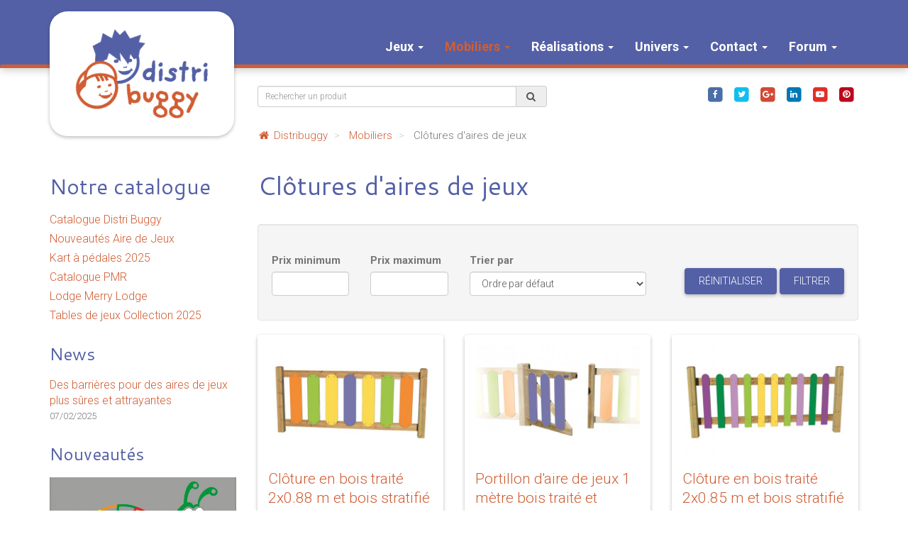

--- FILE ---
content_type: text/html; charset=UTF-8
request_url: https://www.distribuggy.com/catalog/category/30/clotures-et-portillon
body_size: 7243
content:
<!DOCTYPE html>
<html lang="fr">
    <head>
        <meta charset="utf-8">
        <base href="/">
        <title>Clôtures d'aires de jeux - Distri Buggy</title>        
        <meta name="X-UA-Compatible" content="IE=edge">
<meta name="viewport" content="width=device-width, initial-scale=1.0">
<meta property="og:title" content="Clôtures d&#039;aires de jeux - Distri Buggy">
<meta property="og:description" content="Une large gamme de Jeux et mobiliers de loisirs de qualité – Distribution, installation, maintenance et ingénierie de parcs">
<meta name="description" content="Une large gamme de Jeux et mobiliers de loisirs de qualité – Distribution, installation, maintenance et ingénierie de parcs">        
        <link href="/asset/css/jquery-ui/themes/smoothness/jquery-ui.min.css?v=2" media="screen" rel="stylesheet" type="text/css">
<link href="/css/style.min.css?v=2" media="screen" rel="stylesheet" type="text/css">
<link href="/catalog/category/30/clotures-et-portillon" rel="canonical">
<link href="/images/favicon.ico" rel="shortcut icon" type="image/vnd.microsoft.icon">        
        <script type="text/javascript" src="/asset/app/js/jquery.min.js"></script>
<script type="text/javascript" src="/asset/app/js/bootstrap.min.js"></script>
<!--[if lt IE 9]><script type="text/javascript" src="/asset/app/js/respond.min.js"></script><![endif]-->
<!--[if lt IE 9]><script type="text/javascript" src="/asset/app/js/html5shiv.min.js"></script><![endif]-->
<script type="text/javascript" src="/asset/app/js/wow.min.js"></script>
<script type="text/javascript" src="/asset/js/jquery-ui.min.js"></script>
<script type="text/javascript" src="/asset/app/js/owl.carousel.min.js"></script>        
        
<script>
	(function(i,s,o,g,r,a,m){i['GoogleAnalyticsObject']=r;i[r]=i[r]||function(){
		(i[r].q=i[r].q||[]).push(arguments)},i[r].l=1*new Date();a=s.createElement(o),
		m=s.getElementsByTagName(o)[0];a.async=1;a.src=g;m.parentNode.insertBefore(a,m)
	})(window,document,'script','https://www.google-analytics.com/analytics.js','ga');
	
	ga('create', 'UA-4763441-1', 'auto');
	ga('send', 'pageview');
</script>
    </head>
    <body>
    	
	    <nav class="navbar">
	      <div class="container">
	        <div class="navbar-header">
	          <button type="button" class="navbar-toggle collapsed" data-toggle="collapse" data-target="#navbar" aria-expanded="false" aria-controls="navbar">
	            <span class="sr-only">Toggle navigation</span>
	            <span class="icon-bar"></span>
	            <span class="icon-bar"></span>
	            <span class="icon-bar"></span>
	          </button>
	          <a class="navbar-brand" href="/">
	          	<img src="/images/logo-distribuggy.png"/>
	          </a>
	        </div>
	        <div id="navbar" class="collapse navbar-collapse">
	        	<ul class="nav navbar-nav">
		        				<li class="dropdown">
			<a data-toggle="dropdown" id="productTopCategory-1" href="/catalog/topCategory/1">
				Jeux				<b class="caret"></b>			</a>
							<ul class="dropdown-menu">
								<li class="">
			<a  id="productCategory-17" href="/catalog/category/17/aires-de-jeux">
				Aires de jeux enfants							</a>
						</li>   
						<li class="">
			<a  id="productCategory-18" href="/catalog/category/18/karts-a-pedales-gokarts-dino-cars">
				Karts à pédales							</a>
						</li>   
						<li class="">
			<a  id="productCategory-35" href="/catalog/category/35/jeu-d-entrainement-physique-equipementfitness-en16630">
				Fitness							</a>
						</li>   
						<li class="">
			<a  id="productCategory-36" href="/catalog/category/36/mini-golf">
				Mini-Golf							</a>
						</li>   
						<li class="">
			<a  id="productCategory-19" href="/catalog/category/19/tables-de-jeux">
				Tables de jeux							</a>
						</li>   
						<li class="">
			<a  id="productCategory-40" href="/catalog/category/40/tables-ping-pong">
				Tables de Ping-Pong							</a>
						</li>   
						<li class="">
			<a  id="productCategory-39" href="/catalog/category/39/structures-de-jeux">
				Trampolines							</a>
						</li>   
						<li class="">
			<a  id="productCategory-34" href="/catalog/category/34/tricycles-trottinettes-maternelles-creches">
				Vélos et tricycles							</a>
						</li>   
						<li class="">
			<a  id="productCategory-37" href="/catalog/category/37/velos-distri-buggy">
				Parcours vélos							</a>
						</li>   
							</ul>
						</li>   
						<li class="dropdown active">
			<a data-toggle="dropdown" id="productTopCategory-2" href="/catalog/topCategory/2">
				Mobiliers				<b class="caret"></b>			</a>
							<ul class="dropdown-menu">
								<li class="">
			<a  id="productCategory-28" href="/catalog/category/28/bancs">
				Bancs							</a>
						</li>   
						<li class=" active">
			<a  id="productCategory-30" href="/catalog/category/30/clotures-et-portillon">
				Clôtures d'aires de jeux							</a>
						</li>   
						<li class="">
			<a  id="productCategory-26" href="/catalog/category/26/corbeilles-et-poubelles">
				Corbeilles							</a>
						</li>   
						<li class="">
			<a  id="productCategory-25" href="/catalog/category/25/tables-de-pique-nique">
				Tables de pique-nique							</a>
						</li>   
						<li class="">
			<a  id="productCategory-43" href="/catalog/category/43/lodge-minilodge-amenagement-exterieur-protection-pluie-toits-abris-espace-enfants-vacances-campings">
				Lodges							</a>
						</li>   
						<li class="">
			<a  id="productCategory-44" href="/catalog/category/44/mobiliers-durables-design-et-fabriques-en-europe">
				Mobiliers extérieurs ( vélos)							</a>
						</li>   
						<li class="">
			<a  id="productCategory-45" href="/catalog/category/45/table-de-bar">
				Table de Bar							</a>
						</li>   
							</ul>
						</li>   
						<li class="dropdown">
			<a data-toggle="dropdown" id="implementation" href="/">
				Réalisations				<b class="caret"></b>			</a>
							<ul class="dropdown-menu">
								<li class="">
			<a  id="implementation-1" href="/implementation/1/maintenance-reparation-et-renovation-d-aires-de-jeux-et-mobiliers">
				Maintenance							</a>
						</li>   
						<li class="">
			<a  id="implementation-4" href="/implementation/4/installation-d-air-de-jeux-et-mobiliers">
				Installation							</a>
						</li>   
						<li class="">
			<a  id="implementation-5" href="/implementation/5/dino-cars-trophy-bf1">
				Jeux de plein air							</a>
						</li>   
							</ul>
						</li>   
						<li class="dropdown">
			<a data-toggle="dropdown" id="univers" href="/">
				Univers				<b class="caret"></b>			</a>
							<ul class="dropdown-menu">
								<li class="">
			<a  id="partnerCategory-7" href="/univers/7/partenaires">
				Partenaires							</a>
						</li>   
							</ul>
						</li>   
						<li class="dropdown">
			<a data-toggle="dropdown" id="contact" href="/contact">
				Contact				<b class="caret"></b>			</a>
							<ul class="dropdown-menu">
								<li class="">
			<a  id="" href="/contact">
				Contact							</a>
						</li>   
						<li class="">
			<a  id="" href="/contact/information">
				Formulaires							</a>
						</li>   
						<li class="">
			<a  id="" href="/contact/faq">
				FAQ							</a>
						</li>   
							</ul>
						</li>   
						<li class="dropdown">
			<a data-toggle="dropdown" id="forum" href="/">
				Forum				<b class="caret"></b>			</a>
							<ul class="dropdown-menu">
								<li class="">
			<a  id="news-category-1" href="/news/1">
				News DB							</a>
						</li>   
						<li class="">
			<a  id="news-category-4" href="/news/4">
				Expert DB							</a>
						</li>   
						<li class="">
			<a  id="news-category-5" href="/news/5">
				News Univers							</a>
						</li>   
						<li class="">
			<a  id="fipr" href="/sheets">
				Fiches pratiques							</a>
						</li>   
							</ul>
						</li>   
							</ul>
	        </div>
	      </div>
	    </nav>
        <div class="container">
        	<div id="content">
	        	<div class="row">
	        		<div class="col-sm-3">
	        			<div class="left-column hidden-xs">
			        					        					        			<div class="panel panel-default">
			  						<div class="panel-body">
				  						<h2><a class="a-title" href="/folders">Notre catalogue</a></h2>
				  						<ul class="list-unstyled categories">
				    									    						<li><a class="link" href="/folders/consult/52">Catalogue Distri Buggy</a></li>
				    									    						<li><a class="link" href="/folders/consult/53">Nouveautés Aire de Jeux</a></li>
				    									    						<li><a class="link" href="/folders/consult/57">Kart à pédales 2025</a></li>
				    									    						<li><a class="link" href="/folders/consult/47">Catalogue PMR</a></li>
				    									    						<li><a class="link" href="/folders/consult/54">Lodge Merry Lodge</a></li>
				    									    						<li><a class="link" href="/folders/consult/58">Tables de jeux Collection 2025</a></li>
				    									    					</ul>
			  						</div>
								</div>
			        					        					        					        			
		        			<div class="panel panel-default">
		  						<div class="panel-body">
		  						<h3>News</h3>
		    							    					<p>
		    						<a class="link" href="/news/consult/58">Des barrières pour des aires de jeux plus sûres et attrayantes</a>
		    						<br/>
		    						<small><time>07/02/2025</time></small>
		    					</p>
		    							  						</div>
							</div>
			        					        					        					        		<h3>Nouveautés</h3>
			        		
			        		<div class="slider-nouveautes left-column-slider">
			        					        			<div class="slide">
			        													<a href="/catalog/product/751/marelle-escargot-silhouette-thermocollante" class="slide-img">
										<img class="img-responsive" src="/images/productImages/min/3388.jpg" />
										<div class="price">
											
																						<span class="true-price">
												985.00&euro;
											</span>
																					</div>
									</a>
									<p>Marelle Escargot silhouette thermocollante pour écoles maternelles et élémentaires</p>
								</div>
			        					        			<div class="slide">
			        													<a href="/catalog/product/721/parcours-acrobatique-robinier" class="slide-img">
										<img class="img-responsive" src="/images/productImages/min/3284.jpg" />
										<div class="price">
											
																						<span class="true-price">
												9103.00&euro;
											</span>
																					</div>
									</a>
									<p>Parcours acrobatique type C pour enfants en robinier</p>
								</div>
			        					        			<div class="slide">
			        													<a href="/catalog/product/747/marelle-escargot-thermocollante" class="slide-img">
										<img class="img-responsive" src="/images/productImages/min/3373.jpg" />
										<div class="price">
											
																						<span class="true-price">
												1195.00&euro;
											</span>
																					</div>
									</a>
									<p>Marelle Escargot thermocollante pour écoles maternelles et élémentaires</p>
								</div>
			        					        			<div class="slide">
			        													<a href="/catalog/product/744/marquage-au-sol-parcours-n1" class="slide-img">
										<img class="img-responsive" src="/images/productImages/min/3391.jpg" />
										<div class="price">
											
																						<span class="true-price">
												959.00&euro;
											</span>
																					</div>
									</a>
									<p>Marquage au sol Parcours N1 thermocollant</p>
								</div>
			        					        			<div class="slide">
			        													<a href="/catalog/product/694/dragon-en-robinier" class="slide-img">
										<img class="img-responsive" src="/images/productImages/min/3185.jpg" />
										<div class="price">
											
																						<span class="true-price">
												1959.00&euro;
											</span>
																					</div>
									</a>
									<p>Dragon en Robinier pour enfants de 4 à 15 ans</p>
								</div>
			        					        			<div class="slide">
			        													<a href="/catalog/product/734/table-de-jeux-dominos" class="slide-img">
										<img class="img-responsive" src="/images/productImages/min/3345.png" />
										<div class="price">
											
																						<span class="true-price">
												371.00&euro;
											</span>
																					</div>
									</a>
									<p>Table de jeux de dominos en acier et HPL pour espaces intérieurs et extérieurs</p>
								</div>
			        					        			<div class="slide">
			        													<a href="/catalog/product/755/ratelier-velo-3-unites-galvanise" class="slide-img">
										<img class="img-responsive" src="/images/productImages/min/3420.jpg" />
										<div class="price">
											
																						<span class="true-price">
												319.00&euro;
											</span>
																					</div>
									</a>
									<p>Ratelier 5 vélos en acier galvanisé</p>
								</div>
			        					        			<div class="slide">
			        													<a href="/catalog/product/696/aire-de-jeux-leopard-en-robinier" class="slide-img">
										<img class="img-responsive" src="/images/productImages/min/3188.jpg" />
										<div class="price">
											
																						<span class="true-price">
												1386.00&euro;
											</span>
																					</div>
									</a>
									<p>Léopard en robinier pour enfant de 4 à 15 ans</p>
								</div>
			        					        			<div class="slide">
			        													<a href="/catalog/product/722/parcours-acrobatique-robinier" class="slide-img">
										<img class="img-responsive" src="/images/productImages/min/3285.jpg" />
										<div class="price">
											
																						<span class="true-price">
												4789.00&euro;
											</span>
																					</div>
									</a>
									<p>Parcours acrobatique type B pour enfants en robinier</p>
								</div>
			        					        			<div class="slide">
			        													<a href="/catalog/product/735/table-de-jeux-backgammon" class="slide-img">
										<img class="img-responsive" src="/images/productImages/min/3313.jpg" />
										<div class="price">
											
																						<span class="true-price">
												371.00&euro;
											</span>
																					</div>
									</a>
									<p>Table de jeux de backgammon en acier et HPL pour espaces intérieurs et extérieurs</p>
								</div>
			        					        			<div class="slide">
			        													<a href="/catalog/product/750/marelle-formes-geometriques" class="slide-img">
										<img class="img-responsive" src="/images/productImages/min/3387.jpg" />
										<div class="price">
											
																						<span class="true-price">
												419.00&euro;
											</span>
																					</div>
									</a>
									<p>Grande Marelle Terre et Ciel avec formes géométriques pour école maternelles et élémentaires</p>
								</div>
			        					        			<div class="slide">
			        													<a href="/catalog/product/742/marquage-au-sol-chaussee" class="slide-img">
										<img class="img-responsive" src="/images/productImages/min/3380.jpg" />
										<div class="price">
											
																						<span class="true-price">
												995.00&euro;
											</span>
																					</div>
									</a>
									<p>Marquage au sol Chaussée thermocollant pour écoles maternelles et élémentaires</p>
								</div>
			        					        			<div class="slide">
			        													<a href="/catalog/product/731/table-de-jeux-dames" class="slide-img">
										<img class="img-responsive" src="/images/productImages/min/3300.jpg" />
										<div class="price">
											
																						<span class="true-price">
												371.00&euro;
											</span>
																					</div>
									</a>
									<p>Table de jeux de dames en acier et HPL pour espaces intérieurs et extérieurs</p>
								</div>
			        					        			<div class="slide">
			        													<a href="/catalog/product/732/table-de-jeux-petits-chevaux" class="slide-img">
										<img class="img-responsive" src="/images/productImages/min/3342.png" />
										<div class="price">
											
																						<span class="true-price">
												371.00&euro;
											</span>
																					</div>
									</a>
									<p>Table de jeux de petits chevaux en acier et HPL pour espaces intérieurs et extérieurs</p>
								</div>
			        					        			<div class="slide">
			        													<a href="/catalog/product/749/marelle-classic-grand-silhouette" class="slide-img">
										<img class="img-responsive" src="/images/productImages/min/3386.jpg" />
										<div class="price">
											
																						<span class="true-price">
												417.00&euro;
											</span>
																					</div>
									</a>
									<p>Grande Marelle Terre et Ciel Silhouette pour école maternelles et élémentaires</p>
								</div>
			        					        			<div class="slide">
			        													<a href="/catalog/product/693/balancoire-bebe-robinier" class="slide-img">
										<img class="img-responsive" src="/images/productImages/min/3184.jpg" />
										<div class="price">
											
																						<span class="true-price">
												1529.00&euro;
											</span>
																					</div>
									</a>
									<p>Balançoire Bébé en Robinier</p>
								</div>
			        					        			<div class="slide">
			        													<a href="/catalog/product/723/parcours-acrobatique-robinier" class="slide-img">
										<img class="img-responsive" src="/images/productImages/min/3286.jpg" />
										<div class="price">
											
																						<span class="true-price">
												13171.00&euro;
											</span>
																					</div>
									</a>
									<p>Parcours acrobatique type A pour enfants en robinier</p>
								</div>
			        					        			<div class="slide">
			        													<a href="/catalog/product/745/marquage-au-sol-parcours-n2" class="slide-img">
										<img class="img-responsive" src="/images/productImages/min/3379.jpg" />
										<div class="price">
											
																						<span class="true-price">
												575.00&euro;
											</span>
																					</div>
									</a>
									<p>Marquage au sol Parcours N2 thermocollant</p>
								</div>
			        					        			<div class="slide">
			        													<a href="/catalog/product/756/ratelier-velo-3-unites-coloris-vert" class="slide-img">
										<img class="img-responsive" src="/images/productImages/min/3421.jpg" />
										<div class="price">
											
																						<span class="true-price">
												439.00&euro;
											</span>
																					</div>
									</a>
									<p>Ratelier 5 vélos en acier zingué bichromaté et peinture époxy Vert</p>
								</div>
			        					        			<div class="slide">
			        													<a href="/catalog/product/754/ratelier-velo-3-unites-galvanise" class="slide-img">
										<img class="img-responsive" src="/images/productImages/min/3414.png" />
										<div class="price">
											
																						<span class="true-price">
												295.00&euro;
											</span>
																					</div>
									</a>
									<p>Ratelier 3 vélos en acier zingué bichromaté et peinture époxy coloris vert</p>
								</div>
			        					        			<div class="slide">
			        													<a href="/catalog/product/730/table-de-jeux-echec" class="slide-img">
										<img class="img-responsive" src="/images/productImages/min/3295.jpg" />
										<div class="price">
											
																						<span class="true-price">
												371.00&euro;
											</span>
																					</div>
									</a>
									<p>Table de jeux d'échec en acier et HPL pour espaces intérieurs et extérieurs</p>
								</div>
			        					        			<div class="slide">
			        													<a href="/catalog/product/753/ratelier-velo-3-unites-galvanise" class="slide-img">
										<img class="img-responsive" src="/images/productImages/min/3411.jpg" />
										<div class="price">
											
																						<span class="true-price">
												282.50&euro;
											</span>
																					</div>
									</a>
									<p>Ratelier 3 vélos  en acier galvanisé</p>
								</div>
			        					        			<div class="slide">
			        													<a href="/catalog/product/733/table-de-jeux-lettres-et-mots" class="slide-img">
										<img class="img-responsive" src="/images/productImages/min/3343.png" />
										<div class="price">
											
																						<span class="true-price">
												371.00&euro;
											</span>
																					</div>
									</a>
									<p>Table de jeux lettres et mots en acier et HPL pour espaces intérieurs et extérieurs</p>
								</div>
			        					        			<div class="slide">
			        													<a href="/catalog/product/740/marelle-classic-grand" class="slide-img">
										<img class="img-responsive" src="/images/productImages/min/3375.jpg" />
										<div class="price">
											
																						<span class="true-price">
												539.00&euro;
											</span>
																					</div>
									</a>
									<p>Grande Marelle Terre et Ciel classique pour école maternelles et élémentaires</p>
								</div>
			        					        			<div class="slide">
			        													<a href="/catalog/product/746/marquage-au-sol-parcours-n3" class="slide-img">
										<img class="img-responsive" src="/images/productImages/min/3390.jpg" />
										<div class="price">
											
																						<span class="true-price">
												1795.00&euro;
											</span>
																					</div>
									</a>
									<p>Marquage au sol Parcours N3 thermocollant</p>
								</div>
			        					        			<div class="slide">
			        													<a href="/catalog/product/752/marelle-mille-pattes" class="slide-img">
										<img class="img-responsive" src="/images/productImages/min/3389.jpg" />
										<div class="price">
											
																						<span class="true-price">
												795.00&euro;
											</span>
																					</div>
									</a>
									<p>Marelle Mille-pattes thermocollante pour écoles maternelles et élémentaires</p>
								</div>
			        					        		</div>
			        		
			        					        		
			        		
			        					        			
			        		<h3>Promotions</h3>
			        		<div class="slider-promo left-column-slider">
			        										<div class="slide">
									<a href="/catalog/product/691/destockage-trampoline-bounzy-vert" class="slide-img">
																			<img class="img-responsive" src="/images/productImages/min/3178.jpg" alt="Déstockage de 16 trampolines Bounzy Verts" />
										<div class="price">
											<span class="old-price">
												139.00&euro;
											</span>
											<span class="true-price">
												49.00&euro;
											</span>
										</div>
									</a>
									<p>Déstockage Trampoline Bounzy Vert 140 cm</p>
								</div>
										        		</div>
			        		
			        				        		</div>
	        		</div>
	        		<div class="col-sm-9">
	        			<div id="pre-nav">
				    		<div class="row">
				    			<div class="col-sm-6">
				    				<div class="form-group-float">
				    					<div class="input-group">
											<input placeholder="Rechercher un produit" id="searchbox" class="form-control input-sm" type="text" />
									      	<div class="input-group-addon"><i class="fa fa-fw fa-search"></i></div>
									    </div>
				    				</div>
				    				
				    			</div>
				    			<div class="col-sm-6">
				    				<ul class="list-inline social">
						    			<li>
						    				<a href="https://www.facebook.com/distribuggy/" target="_blank" title="Facebook">
												<span class="fa-stack">
													  <i class="fa fa-square fa-stack-2x social-facebook"></i>
													  <i class="fa fa-facebook fa-stack-1x social-white"></i>
												</span>
											</a>
						    			</li>
						    			<li>
						    				<a href="https://twitter.com/Distri_Buggy" target="_blank" title="Twitter">
												<span class="fa-stack">
													  <i class="fa fa-square fa-stack-2x social-twitter"></i>
													  <i class="fa fa-twitter fa-stack-1x social-white"></i>
												</span>
											</a>
						    			</li>
						    			<li>
						    				<a href="https://plus.google.com/u/0/+DistriBuggy" target="_blank" title="Google+">
												<span class="fa-stack">
													  <i class="fa fa-square fa-stack-2x social-google-plus"></i>
													  <i class="fa fa-google-plus fa-stack-1x social-white"></i>
												</span>
											</a>
						    			</li>
						    			<li>
						    				<a href="https://www.linkedin.com/company-beta/11201831/" target="_blank" title="LinkedIn">
												<span class="fa-stack">
													  <i class="fa fa-square fa-stack-2x social-linkedin"></i>
													  <i class="fa fa-linkedin fa-stack-1x social-white"></i>
												</span>
											</a>
						    			</li>
						    			<li>
						    				<a href="https://www.youtube.com/channel/UCsyvG7wwNnv9BuBL436fhLA" target="_blank" title="Youtube">
												<span class="fa-stack">
													  <i class="fa fa-square fa-stack-2x social-youtube"></i>
													  <i class="fa fa-youtube-play fa-stack-1x social-white"></i>
												</span>
											</a>
						    			</li>
						    			<li>
						    				<a href="https://fr.pinterest.com/distribuggy/" target="_blank" title="Pinterest">
												<span class="fa-stack">
													  <i class="fa fa-square fa-stack-2x social-pinterest"></i>
													  <i class="fa fa-pinterest fa-stack-1x social-white"></i>
												</span>
											</a>
						    			</li>
						        	</ul>
				    			</div>
				    		</div>
		        		</div>

	        		<ul class="breadcrumb hidden-xs">
            <li>
                            <a href="/">
	            		            		<i class="fa fa-fw fa-home"></i>
	            	                	Distribuggy                
				</a>
                   
        </li>
    	        <li>
                            <a href="/catalog/topCategory/2">
	            	                	Mobiliers                
				</a>
                   
        </li>
    	        <li class="current">
            Clôtures d'aires de jeux   
        </li>
    	</ul>
	        			            	<section class="catalog">
	<h1>Clôtures d'aires de jeux</h1>
	<button class="btn btn-primary btn-filter visible-xs" type="button" data-toggle="collapse" data-target="#product-filter" aria-expanded="false" aria-controls="product-filter">
		Voir filtres <i class="fa fa-filter fa-fw" aria-hidden="true"></i>
	</button>
	<div class="collapse in" id="product-filter">
  		<div class="well">
		
	<form method="GET" action="&#x2F;catalog&#x2F;category&#x2F;30&#x2F;clotures-et-portillon">	<div class="row">
	
	
		
	</div>
	<br/>
	<div class="row">
		<div class="col-sm-12 col-lg-4">
			<div class="row">
				<div class="col-sm-6">
					<div class="form-group "><label>Prix minimum</label><input type="text" name="priceMin" class="form-control" value=""></div>
				</div>
				<div class="col-sm-6">
					<div class="form-group "><label>Prix maximum</label><input type="text" name="priceMax" class="form-control" value=""></div>
				</div>
			</div>
			
		</div>
		<div class="col-sm-6 col-lg-4">
			<div class="form-group "><label>Trier par</label><select name="order" class="form-control"><option value="">Ordre par défaut</option>
<option value="priceUp">Prix croissant</option>
<option value="priceDown">Prix décroissant</option>
<option value="alphabet">Ordre alphabétique</option>
<option value="new">Nouveautés</option></select></div>
		</div>
		<div class="col-sm-6 col-lg-4">
			<div class="text-right">
				<br/>
				<button id="reset-filter" type="reset" class="btn btn-primary">Réinitialiser</button>
				<button type="submit" class="btn btn-primary">Filtrer</button>
			</div>
		</div>
	</div>
	
	
	</form>		</div>
	</div>
	<div id="product-list">
		<div class="row">
		<div class="col-sm-6 col-lg-4">
		<div class="panel panel-default">
									<div class="panel-body">
				<div class="illu">
					<a href="/catalog/product/389/category/30/cloture-bois-deux-metres">
						<img class="img-responsive center-block" src="/images/productImages/min/1194.jpg"/>
					</a>
				</div>
				<h3><a href="/catalog/product/389/category/30/cloture-bois-deux-metres">Clôture en bois traité 2x0.88 m et bois stratifié polyétylène conforme aux aires de jeux EN 1176</a></h3>
				
								<div class="price">
										<span class="">
												99.00&nbsp;&euro;
											</span>
				</div>
								
								<a tabindex="0" class="btn btn-info btn-description" role="button" data-placement="top" data-toggle="popover" data-trigger="hover" data-content="Cloture en bois et polyethylene de 2m">
					<i class="fa fa-info-circle" aria-hidden="true"></i>
				</a>
								<a class="btn btn-primary" title="Cloture en bois et polyethylene de 2m" href="/catalog/product/389/category/30/cloture-bois-deux-metres">Consulter</a>
				
			</div>
		</div>
	</div>
		<div class="col-sm-6 col-lg-4">
		<div class="panel panel-default">
									<div class="panel-body">
				<div class="illu">
					<a href="/catalog/product/390/category/30/portillon-un-metre">
						<img class="img-responsive center-block" src="/images/productImages/min/1196.jpg"/>
					</a>
				</div>
				<h3><a href="/catalog/product/390/category/30/portillon-un-metre">Portillon d'aire de jeux 1 mètre  bois traité et barreaux en bois stratifié polyéthylène 2 pentures</a></h3>
				
								<div class="price">
										<span class="">
												260.00&nbsp;&euro;
											</span>
				</div>
								
								<a tabindex="0" class="btn btn-info btn-description" role="button" data-placement="top" data-toggle="popover" data-trigger="hover" data-content="Portillon 1 m en bois compatible avec cloture ref. MC010">
					<i class="fa fa-info-circle" aria-hidden="true"></i>
				</a>
								<a class="btn btn-primary" title="Portillon 1 m en bois compatible avec cloture ref. MC010" href="/catalog/product/390/category/30/portillon-un-metre">Consulter</a>
				
			</div>
		</div>
	</div>
		<div class="col-sm-6 col-lg-4">
		<div class="panel panel-default">
									<div class="panel-body">
				<div class="illu">
					<a href="/catalog/product/391/category/30/cloture-bois-deux-metres-coloree">
						<img class="img-responsive center-block" src="/images/productImages/min/1199.jpg"/>
					</a>
				</div>
				<h3><a href="/catalog/product/391/category/30/cloture-bois-deux-metres-coloree">Clôture en bois traité 2x0.85 m et bois stratifié polyétylène conforme aux aires de jeux EN 1176</a></h3>
				
								<div class="price">
										<span class="">
												95.00&nbsp;&euro;
											</span>
				</div>
								
								<a tabindex="0" class="btn btn-info btn-description" role="button" data-placement="top" data-toggle="popover" data-trigger="hover" data-content="Cloture en bois et polyethylene de 2m disponible en plusieurs coloris">
					<i class="fa fa-info-circle" aria-hidden="true"></i>
				</a>
								<a class="btn btn-primary" title="Cloture en bois et polyethylene de 2m disponible en plusieurs coloris" href="/catalog/product/391/category/30/cloture-bois-deux-metres-coloree">Consulter</a>
				
			</div>
		</div>
	</div>
		<div class="col-sm-6 col-lg-4">
		<div class="panel panel-default">
									<div class="panel-body">
				<div class="illu">
					<a href="/catalog/product/392/category/30/portillon-un-metre">
						<img class="img-responsive center-block" src="/images/productImages/min/1201.jpg"/>
					</a>
				</div>
				<h3><a href="/catalog/product/392/category/30/portillon-un-metre">Portillon 1 m de longueur en bois traité et barreaux en polyéthylène conforme aux aires de jeux EN 1176</a></h3>
				
								<div class="price">
										<span class="">
												270.00&nbsp;&euro;
											</span>
				</div>
								
								<a tabindex="0" class="btn btn-info btn-description" role="button" data-placement="top" data-toggle="popover" data-trigger="hover" data-content="Portillon 1 m en bois compatible avec cloture ref. MC012">
					<i class="fa fa-info-circle" aria-hidden="true"></i>
				</a>
								<a class="btn btn-primary" title="Portillon 1 m en bois compatible avec cloture ref. MC012" href="/catalog/product/392/category/30/portillon-un-metre">Consulter</a>
				
			</div>
		</div>
	</div>
		<div class="col-sm-6 col-lg-4">
		<div class="panel panel-default">
									<div class="panel-body">
				<div class="illu">
					<a href="/catalog/product/393/category/30/cloture-bois-deux-metres">
						<img class="img-responsive center-block" src="/images/productImages/min/1204.jpg"/>
					</a>
				</div>
				<h3><a href="/catalog/product/393/category/30/cloture-bois-deux-metres">Cloture en bois traité 2x0.85 m multi-coloris de  et bois stratifié Polyéthylène conforme aux aires de jeux EN 1176</a></h3>
				
								<div class="price">
										<span class="">
												100.00&nbsp;&euro;
											</span>
				</div>
								
								<a tabindex="0" class="btn btn-info btn-description" role="button" data-placement="top" data-toggle="popover" data-trigger="hover" data-content="Cloture en bois et polyethylene de 2m multicouleur">
					<i class="fa fa-info-circle" aria-hidden="true"></i>
				</a>
								<a class="btn btn-primary" title="Cloture en bois et polyethylene de 2m multicouleur" href="/catalog/product/393/category/30/cloture-bois-deux-metres">Consulter</a>
				
			</div>
		</div>
	</div>
		<div class="col-sm-6 col-lg-4">
		<div class="panel panel-default">
									<div class="panel-body">
				<div class="illu">
					<a href="/catalog/product/394/category/30/portillon-un-metre">
						<img class="img-responsive center-block" src="/images/productImages/min/1205.jpg"/>
					</a>
				</div>
				<h3><a href="/catalog/product/394/category/30/portillon-un-metre">Portillon 1 m de longueur en bois traité et barreaux en polyéthylène conforme aux aires de jeux EN 1176</a></h3>
				
								<div class="price">
										<span class="">
												260.00&nbsp;&euro;
											</span>
				</div>
								
								<a tabindex="0" class="btn btn-info btn-description" role="button" data-placement="top" data-toggle="popover" data-trigger="hover" data-content="Portillon 1 m en bois compatible avec cloture ref. MC022">
					<i class="fa fa-info-circle" aria-hidden="true"></i>
				</a>
								<a class="btn btn-primary" title="Portillon 1 m en bois compatible avec cloture ref. MC022" href="/catalog/product/394/category/30/portillon-un-metre">Consulter</a>
				
			</div>
		</div>
	</div>
		<div class="col-sm-6 col-lg-4">
		<div class="panel panel-default">
									<div class="panel-body">
				<div class="illu">
					<a href="/catalog/product/395/category/30/cloture-acier-deux-metres">
						<img class="img-responsive center-block" src="/images/productImages/min/1206.jpg"/>
					</a>
				</div>
				<h3><a href="/catalog/product/395/category/30/cloture-acier-deux-metres">Clôture cadre et barreaux acier 2x0.85 m et barreaux  arc en ciel conforme à la norme des aires de jeux EN 1176</a></h3>
				
								<div class="price">
										<span class="">
												82.00&nbsp;&euro;
											</span>
				</div>
								
								<a tabindex="0" class="btn btn-info btn-description" role="button" data-placement="top" data-toggle="popover" data-trigger="hover" data-content="Cloture en acier de 2m multi-colores arc-en-ciel">
					<i class="fa fa-info-circle" aria-hidden="true"></i>
				</a>
								<a class="btn btn-primary" title="Cloture en acier de 2m multi-colores arc-en-ciel" href="/catalog/product/395/category/30/cloture-acier-deux-metres">Consulter</a>
				
			</div>
		</div>
	</div>
		<div class="col-sm-6 col-lg-4">
		<div class="panel panel-default">
									<div class="panel-body">
				<div class="illu">
					<a href="/catalog/product/396/category/30/portillon-un-metre-acier">
						<img class="img-responsive center-block" src="/images/productImages/min/1209.jpg"/>
					</a>
				</div>
				<h3><a href="/catalog/product/396/category/30/portillon-un-metre-acier">Portillon tout acier 1 m de longueur conforme aux exigences des aires de jeux EN 1176</a></h3>
				
								<div class="price">
										<span class="">
												405.00&nbsp;&euro;
											</span>
				</div>
								
								<a tabindex="0" class="btn btn-info btn-description" role="button" data-placement="top" data-toggle="popover" data-trigger="hover" data-content="Portillon 1 m en acier compatible avec cloture ref. MC034">
					<i class="fa fa-info-circle" aria-hidden="true"></i>
				</a>
								<a class="btn btn-primary" title="Portillon 1 m en acier compatible avec cloture ref. MC034" href="/catalog/product/396/category/30/portillon-un-metre-acier">Consulter</a>
				
			</div>
		</div>
	</div>
		<div class="col-sm-6 col-lg-4">
		<div class="panel panel-default">
									<div class="panel-body">
				<div class="illu">
					<a href="/catalog/product/530/category/30/cloture-decorative">
						<img class="img-responsive center-block" src="/images/productImages/min/2223.jpg"/>
					</a>
				</div>
				<h3><a href="/catalog/product/530/category/30/cloture-decorative">Cloture décorative en Pin du Nord impregné de 1.80 metre</a></h3>
				
								<div class="price">
										<span class="">
												119.00&nbsp;&euro;
											</span>
				</div>
								
								<a tabindex="0" class="btn btn-info btn-description" role="button" data-placement="top" data-toggle="popover" data-trigger="hover" data-content="Cloture decorative en Pin du nord robuste pour securiser vos espaces">
					<i class="fa fa-info-circle" aria-hidden="true"></i>
				</a>
								<a class="btn btn-primary" title="Cloture decorative en Pin du nord robuste pour securiser vos espaces" href="/catalog/product/530/category/30/cloture-decorative">Consulter</a>
				
			</div>
		</div>
	</div>
		<div class="col-sm-6 col-lg-4">
		<div class="panel panel-default">
									<div class="panel-body">
				<div class="illu">
					<a href="/catalog/product/531/category/30/portillon-decoratif">
						<img class="img-responsive center-block" src="/images/productImages/min/2225.jpg"/>
					</a>
				</div>
				<h3><a href="/catalog/product/531/category/30/portillon-decoratif">Portillon décoratif en Pin du Nord de 1 metre</a></h3>
				
								<div class="price">
										<span class="">
												175.00&nbsp;&euro;
											</span>
				</div>
								
								<a tabindex="0" class="btn btn-info btn-description" role="button" data-placement="top" data-toggle="popover" data-trigger="hover" data-content="Portillon decoratif en Pin du nord robuste pour securiser vos espaces">
					<i class="fa fa-info-circle" aria-hidden="true"></i>
				</a>
								<a class="btn btn-primary" title="Portillon decoratif en Pin du nord robuste pour securiser vos espaces" href="/catalog/product/531/category/30/portillon-decoratif">Consulter</a>
				
			</div>
		</div>
	</div>
		<div class="col-sm-6 col-lg-4">
		<div class="panel panel-default">
									<div class="panel-body">
				<div class="illu">
					<a href="/catalog/product/532/category/30/cloture-patio">
						<img class="img-responsive center-block" src="/images/productImages/min/2226.jpg"/>
					</a>
				</div>
				<h3><a href="/catalog/product/532/category/30/cloture-patio">Cloture Patio en Pin du Nord impregné de 1.80 metre</a></h3>
				
								<div class="price">
										<span class="">
												211.00&nbsp;&euro;
											</span>
				</div>
								
								<a tabindex="0" class="btn btn-info btn-description" role="button" data-placement="top" data-toggle="popover" data-trigger="hover" data-content="Cloture Patio en Pin du nord robuste pour securiser vos espaces">
					<i class="fa fa-info-circle" aria-hidden="true"></i>
				</a>
								<a class="btn btn-primary" title="Cloture Patio en Pin du nord robuste pour securiser vos espaces" href="/catalog/product/532/category/30/cloture-patio">Consulter</a>
				
			</div>
		</div>
	</div>
		<div class="col-sm-6 col-lg-4">
		<div class="panel panel-default">
									<div class="panel-body">
				<div class="illu">
					<a href="/catalog/product/533/category/30/portillon-patio">
						<img class="img-responsive center-block" src="/images/productImages/min/2229.jpg"/>
					</a>
				</div>
				<h3><a href="/catalog/product/533/category/30/portillon-patio">Portillon Patio en Pin du Nord de 1 metre</a></h3>
				
								<div class="price">
										<span class="">
												359.00&nbsp;&euro;
											</span>
				</div>
								
								<a tabindex="0" class="btn btn-info btn-description" role="button" data-placement="top" data-toggle="popover" data-trigger="hover" data-content="Portillon Patio en Pin du nord robuste pour securiser vos espaces">
					<i class="fa fa-info-circle" aria-hidden="true"></i>
				</a>
								<a class="btn btn-primary" title="Portillon Patio en Pin du nord robuste pour securiser vos espaces" href="/catalog/product/533/category/30/portillon-patio">Consulter</a>
				
			</div>
		</div>
	</div>
		<div class="col-sm-6 col-lg-4">
		<div class="panel panel-default">
									<div class="panel-body">
				<div class="illu">
					<a href="/catalog/product/534/category/30/barriere-coulissante-forestiere-3-metres">
						<img class="img-responsive center-block" src="/images/productImages/min/2237.jpg"/>
					</a>
				</div>
				<h3><a href="/catalog/product/534/category/30/barriere-coulissante-forestiere-3-metres">Barriere coulissante Forestiere en bois de Pin longueur 3 metres</a></h3>
				
								<div class="price">
										<span class="">
												599.00&nbsp;&euro;
											</span>
				</div>
								
								<a tabindex="0" class="btn btn-info btn-description" role="button" data-placement="top" data-toggle="popover" data-trigger="hover" data-content="Barriere coulissante Forestiere en bois d'une longueur de 3 metres">
					<i class="fa fa-info-circle" aria-hidden="true"></i>
				</a>
								<a class="btn btn-primary" title="Barriere coulissante Forestiere en bois d'une longueur de 3 metres" href="/catalog/product/534/category/30/barriere-coulissante-forestiere-3-metres">Consulter</a>
				
			</div>
		</div>
	</div>
		<div class="col-sm-6 col-lg-4">
		<div class="panel panel-default">
									<div class="panel-body">
				<div class="illu">
					<a href="/catalog/product/535/category/30/barriere-coulissante-forestiere-4-metres">
						<img class="img-responsive center-block" src="/images/productImages/min/2243.jpg"/>
					</a>
				</div>
				<h3><a href="/catalog/product/535/category/30/barriere-coulissante-forestiere-4-metres">Barriere coulissante Forestiere en bois de Pin longueur 4 metres</a></h3>
				
								<div class="price">
										<span class="">
												799.00&nbsp;&euro;
											</span>
				</div>
								
								<a tabindex="0" class="btn btn-info btn-description" role="button" data-placement="top" data-toggle="popover" data-trigger="hover" data-content="Barriere coulissante Forestiere en bois d'une longueur de 4 metres">
					<i class="fa fa-info-circle" aria-hidden="true"></i>
				</a>
								<a class="btn btn-primary" title="Barriere coulissante Forestiere en bois d'une longueur de 4 metres" href="/catalog/product/535/category/30/barriere-coulissante-forestiere-4-metres">Consulter</a>
				
			</div>
		</div>
	</div>
		<div class="col-sm-6 col-lg-4">
		<div class="panel panel-default">
									<div class="panel-body">
				<div class="illu">
					<a href="/catalog/product/536/category/30/barriere-basculante-4-metres">
						<img class="img-responsive center-block" src="/images/productImages/min/2246.jpg"/>
					</a>
				</div>
				<h3><a href="/catalog/product/536/category/30/barriere-basculante-4-metres">Barriere basculante en bois de Pin longueur 4 metres</a></h3>
				
								<div class="price">
										<span class="">
												1059.00&nbsp;&euro;
											</span>
				</div>
								
								<a tabindex="0" class="btn btn-info btn-description" role="button" data-placement="top" data-toggle="popover" data-trigger="hover" data-content="Barriere basculante en bois d'une longueur de 4 metres">
					<i class="fa fa-info-circle" aria-hidden="true"></i>
				</a>
								<a class="btn btn-primary" title="Barriere basculante en bois d'une longueur de 4 metres" href="/catalog/product/536/category/30/barriere-basculante-4-metres">Consulter</a>
				
			</div>
		</div>
	</div>
	</div>
<script>
$(document).ready(function(){
	$('.btn-description').popover()
});
</script>	</div>
</section>
 
 
	        		</div>
	        	</div>
        	</div>
        </div>
        <div id="pre-footer">
        	<div class="container">
        		<div class="row">
        			<div class="col-sm-4">
        				<h3>Siège social</h3>
        				<p>
        					Distri Buggy SARL <br/>6 avenue du Parc<br/>92400 Courbevoie
        				</p>
        			</div>
        			<div class="col-sm-4">
        				<h3>Nous contacter</h3>
        				<p>
	        				Tél. +33 (0)1 39 59 85 11
	        				<br/>
							Fax. +33 (0)1 39 59 86 31
							<br/>
	        				<a href="mailto:contact@distribuggy.com">contact@distribuggy.com</a>
						</p>
        			</div>
        			<div class="col-sm-4">
        				<h3>Showroom</h3>
        				<p>
        					ZAC de la Berchère<br> &ldquo; les hauts d'Andilly &rdquo;<br/>95580 Andilly
        				</p>
        			</div>
        		</div>
        	</div>
        </div>
        <footer>
        	<div class="container">
        		<div class="col-sm-3">
        			<div class="footer-left">
        				<a href="/">
		        			<img class="img-responsive wow fadeIn" src="/images/logo-distribuggy-white.png" alt="Logo Distribuggy" />
		        		</a>
		        	</div>
        		</div>
        		<div class="col-sm-9">
        			<div class="footer-right">
		        		<ul class="list-inline">
		        			<li><a href="/news/feed"><i class="fa fa-fw fa-rss"></i>&nbsp;Flux RSS</a></li>
		        			<li><a href="/sitemap"><i class="fa fa-fw fa-sitemap"></i>&nbsp;Plan du site</a></li>
		        			<li><a class="back-to-top"><i class="fa fa-fw fa-caret-up"></i>&nbsp;Haut</a></li>
		        		</ul>
		        		<ul class="sublist-inline">
		        			<li>
		        				<a href="/cgv">Conditions générales de vente</a>
		        			</li>
		        			<li class="hidden-xs">
		        				&#124;
		        			</li>
		        			<li>
		        				<a href="/mention">Mentions légales</a>
		        			</li>
		        		</ul>
		        	</div>
        		</div>
        	</div>
        	<div class="subfooter">
        		<div class="container">
        			<p><span class="hidden-xs">Copyright </span>&copy; 2005 - 2026 <span class="hidden-xs"><span class="pipe">&#124;</span> <a href="/">SARL Distri Buggy</a>.</span></p>
        			<a id="wad-credit" class="wow flash" data-wow-delay=".5s" href="http://www.webadev.com" title="Réalisé par Webadev" target="_blank"></a>
        		</div>
        	</div>
        </footer>
        <script type="text/javascript">
    //<!--
     
$(document).ready(function(){
	let filter = $('#product-filter');
	collapseFilter();
	$( window ).resize(function() {
		collapseFilter();
	});
	
	

	$("#reset-filter").click(function() {
		console.log('reset');
		
		var form = $(this).closest('form');
		var form_elements = $(form).find(":input");
		$(form_elements).each(function(){
   			$(this).find('option:selected').removeAttr('selected');
   			$(this).find('option:checked').removeAttr('checked');
		});
		
	 	form.submit();
	});

	
	
	
	function collapseFilter(){
		if ( $( window ).width() < 769 ){
			if (filter.hasClass('in')){
				filter.removeClass('in');
			}
		}else if (!filter.hasClass('in')){
			filter.addClass('in');
		}
	}
});

    //-->
</script>        <script type="text/javascript">
        $(document).ready(function(){
        	$( "#searchbox" ).autocomplete({
        		delay: 500,
      	      source: function( request, response ) {
    	          $.ajax( {
    	            url: "/api/catalog-product-search",
    	            dataType: "json",
    	            data: {
    	              search: request.term
    	            },
    	            success: function( data ) {
    	            	console.log('Success!', data);
    	            	
    	              response( data );
    	            },
    	            error: function(e) {
    	                console.log('Error!', e);
    	            }
    	           
    	          } );
    	        },
    	        minLength: 2,
    	        select: function( event, ui ) {
    	        	$(event.target).val('');
    	    		window.location = ui.item.href;
    	    		return false;
    	        }
        	});
            
	        $('.back-to-top').click(function(){
		    	$('html, body').animate({ scrollTop: 0 }, 'slow');
		    });

		    new WOW().init();

		    $('.left-column-slider').owlCarousel({
				navigation : true,
				navText: [
			        '<i class="fa fa-chevron-left" aria-hidden="true"></i>',
			        '<i class="fa fa-chevron-right" aria-hidden="true"></i>'
			    ],
			    navSpeed:1000,
			    autoplaySpeed:1000,
				items : 1,
				loop:true,
				autoplay:true,
			});
		});
		</script>
    </body>
</html>


--- FILE ---
content_type: text/plain
request_url: https://www.google-analytics.com/j/collect?v=1&_v=j102&a=1109300345&t=pageview&_s=1&dl=https%3A%2F%2Fwww.distribuggy.com%2Fcatalog%2Fcategory%2F30%2Fclotures-et-portillon&ul=en-us%40posix&dt=Cl%C3%B4tures%20d%27aires%20de%20jeux%20-%20Distri%20Buggy&sr=1280x720&vp=1280x720&_u=IEBAAEABAAAAACAAI~&jid=1106424786&gjid=1112276611&cid=408084013.1769048667&tid=UA-4763441-1&_gid=1722293140.1769048667&_r=1&_slc=1&z=425572780
body_size: -451
content:
2,cG-V7J6ET4P90